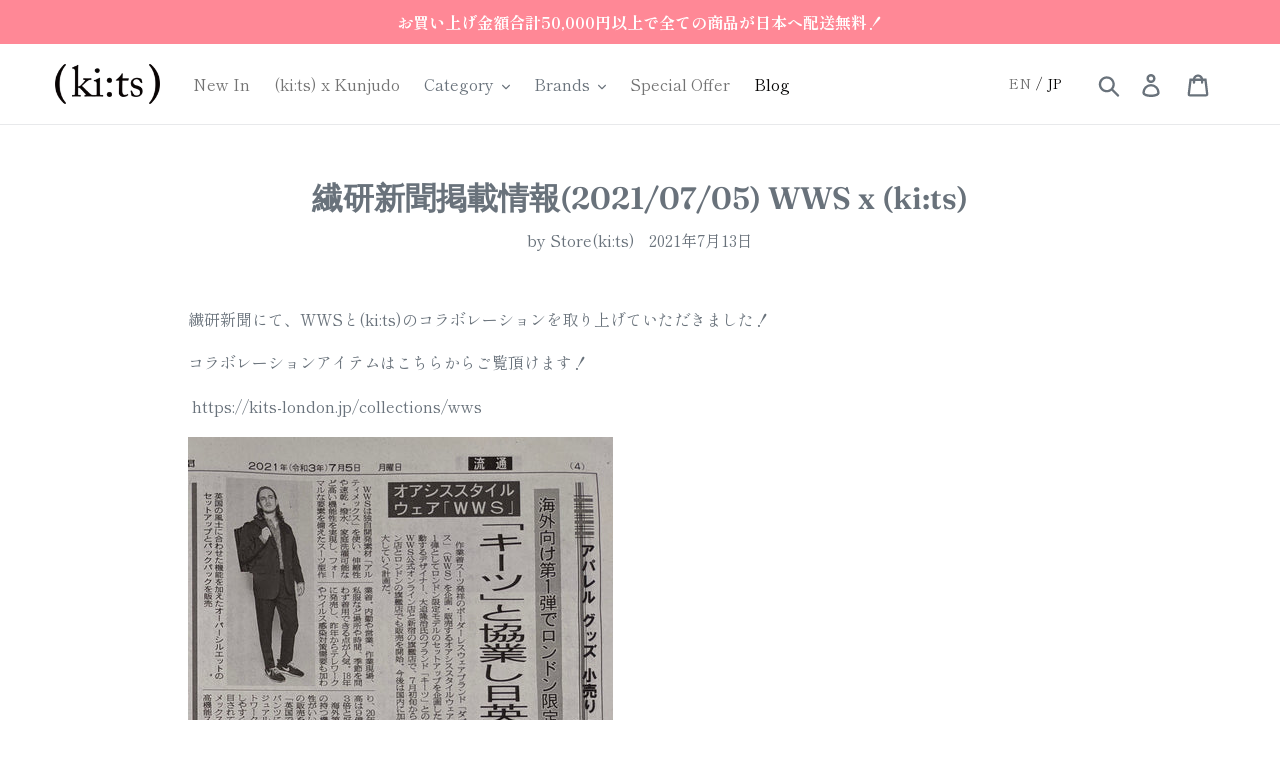

--- FILE ---
content_type: image/svg+xml
request_url: https://cdn.shopify.com/s/files/1/0047/3553/3091/files/kits-logo.svg?73
body_size: 783
content:
<svg xmlns="http://www.w3.org/2000/svg" viewBox="0 0 36.53 13.9"><defs><style>.cls-1{fill:#040000;}</style></defs><title>kits-logo</title><g id="レイヤー_2" data-name="レイヤー 2"><g id="レイヤー_1-2" data-name="レイヤー 1"><path class="cls-1" d="M3.69,13.39a.68.68,0,0,1,.12.27c0,.09-.18.24-.3.24a.51.51,0,0,1-.31-.12A9.18,9.18,0,0,1,1,11,8.78,8.78,0,0,1,0,7,8.59,8.59,0,0,1,1.09,2.81,10,10,0,0,1,3.2.12.51.51,0,0,1,3.51,0c.12,0,.3.15.3.21a.49.49,0,0,1-.15.27A9.62,9.62,0,0,0,1.57,6.92,9.61,9.61,0,0,0,3.69,13.39Z"/><path class="cls-1" d="M6.92,2.61c0-.62,0-.87-.79-1.07-.16,0-.21-.06-.21-.1V1.3c0-.06,0-.09.2-.15L7.66.48A1,1,0,0,1,8,.36c.09,0,.11.08.09.26C8,1.34,8,3.57,8,5.38V7.77a1.47,1.47,0,0,0,.72-.17,15.44,15.44,0,0,0,1.6-1.68c.09-.16.09-.28,0-.34a.67.67,0,0,0-.39-.09c-.11,0-.12,0-.12-.14V5.06c0-.07,0-.12.11-.12s.63,0,1.4,0,1.12,0,1.22,0,.1,0,.1.15v.27c0,.1,0,.13-.13.13h-.1a2.24,2.24,0,0,0-1,.34,26.31,26.31,0,0,0-2,1.79c.3.3,2.84,2.84,3.1,3a2.22,2.22,0,0,0,.78.21c.1,0,.13,0,.13.14v.27c0,.09,0,.13-.14.13s-.54,0-1.25,0c-.9,0-1.53,0-1.65,0s-.11,0-.11-.15v-.24c0-.07,0-.12.15-.12h.11a.18.18,0,0,0,.17-.24c-.05-.12-1.77-1.95-2-2.18A1.16,1.16,0,0,0,8,8.24V8.9c0,.53,0,1,0,1.57,0,.21.09.32.3.32h.44c.11,0,.14,0,.14.12v.26c0,.12,0,.16-.12.16s-.59,0-1.35,0-1.34,0-1.45,0-.07-.06-.07-.15v-.25c0-.11,0-.14.15-.14h.56c.19,0,.27-.17.27-.36,0-.67,0-1.48,0-2.81Z"/><path class="cls-1" d="M14.52,6.89c0-.51-.09-.78-.85-.91-.1,0-.13,0-.13-.1V5.74s0-.07.1-.1a12.5,12.5,0,0,0,1.63-.74.67.67,0,0,1,.29-.09c.08,0,.09.07.08.18s0,1.21,0,2.46V9.1c0,.59,0,1.13,0,1.3s.08.39.24.39h.7c.12,0,.15.05.15.14v.25c0,.11,0,.15-.14.15s-.81,0-1.45,0c-.87,0-1.46,0-1.63,0a.11.11,0,0,1-.12-.12v-.3c0-.09.05-.12.15-.12h.74c.17,0,.23-.06.24-.3,0-.46,0-.92,0-1.38Zm-.68-4.61a.83.83,0,0,1,.92-.78.75.75,0,0,1,.79.74.83.83,0,0,1-.88.83A.86.86,0,0,1,13.84,2.28Z"/><path class="cls-1" d="M18,5.65A.86.86,0,0,1,19,4.81a.85.85,0,0,1,.84.9.81.81,0,0,1-.84.83A.88.88,0,0,1,18,5.65Zm0,4.93A.87.87,0,0,1,19,9.73a.86.86,0,0,1,.84.91.81.81,0,0,1-.84.83A.88.88,0,0,1,18,10.58Z"/><path class="cls-1" d="M23.41,9.4c0,1.13.51,1.33.78,1.33a2.12,2.12,0,0,0,1-.2.13.13,0,0,1,.18,0l.08.14a.14.14,0,0,1,0,.17,2.6,2.6,0,0,1-1.68.6,1.55,1.55,0,0,1-1.47-1.28c0-.62.05-1.95.05-2.17V7.69c0-.27,0-1.28,0-1.92h-.92c-.14,0-.23-.06-.23-.18s.09-.16.27-.27a6.74,6.74,0,0,0,1.72-1.9.21.21,0,0,1,.22-.16c.12,0,.15.11.15.23L23.48,5h2.1c.09,0,.14.07.11.13l-.15.53c0,.08-.05.12-.14.12H23.45c0,.7,0,1.42,0,2.12Z"/><path class="cls-1" d="M26.65,11c-.07,0-.07-.13-.09-.21l-.25-1.44c0-.07,0-.1.09-.12l.19,0c.06,0,.11,0,.14.09l.38.74c.3.56.51.94,1.31.94a1.11,1.11,0,0,0,1.2-1c0-.68-.34-1.07-1.47-1.39-.89-.26-1.78-.73-1.78-1.92a2,2,0,0,1,2.11-1.84,2.88,2.88,0,0,1,1.39.31c.23.11.26.18.28.27l.22,1.06a.15.15,0,0,1-.1.14l-.19.06c-.06,0-.09,0-.13-.08l-.52-.69a1.13,1.13,0,0,0-1.05-.59,1.07,1.07,0,0,0-1.17,1c0,.87.71,1,1.45,1.25,1.11.32,1.8.77,1.82,1.94a2.09,2.09,0,0,1-2.3,2A2.85,2.85,0,0,1,26.65,11Z"/><path class="cls-1" d="M32.85.51a.68.68,0,0,1-.12-.27c0-.09.18-.24.3-.24a.48.48,0,0,1,.3.12,9.31,9.31,0,0,1,2.24,2.75,8.86,8.86,0,0,1,1,4.05,8.72,8.72,0,0,1-1.08,4.17,9.83,9.83,0,0,1-2.12,2.69.48.48,0,0,1-.3.12c-.12,0-.3-.15-.3-.24a.44.44,0,0,1,.15-.24A9.7,9.7,0,0,0,35,7,9.58,9.58,0,0,0,32.85.51Z"/></g></g></svg>